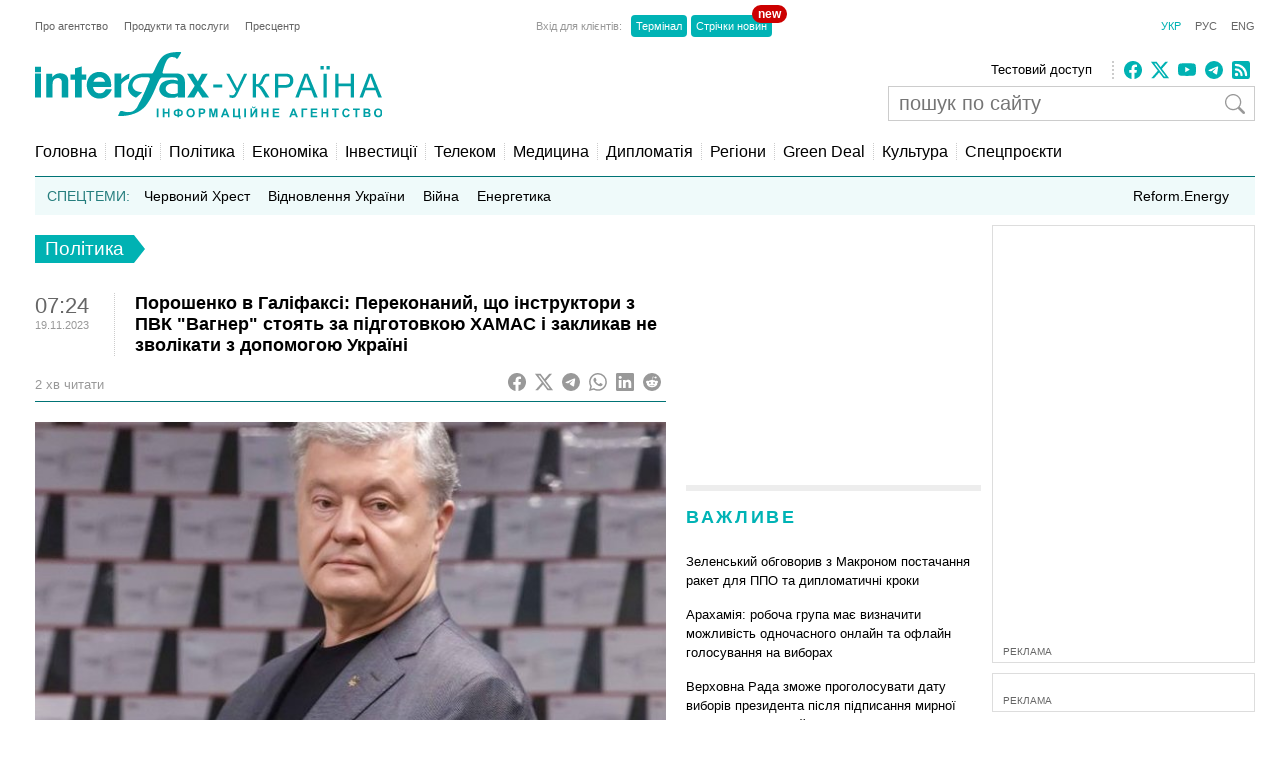

--- FILE ---
content_type: text/html; charset=utf-8
request_url: https://www.google.com/recaptcha/api2/aframe
body_size: 268
content:
<!DOCTYPE HTML><html><head><meta http-equiv="content-type" content="text/html; charset=UTF-8"></head><body><script nonce="HHO3gvSXSo7CD9lEkoMK9w">/** Anti-fraud and anti-abuse applications only. See google.com/recaptcha */ try{var clients={'sodar':'https://pagead2.googlesyndication.com/pagead/sodar?'};window.addEventListener("message",function(a){try{if(a.source===window.parent){var b=JSON.parse(a.data);var c=clients[b['id']];if(c){var d=document.createElement('img');d.src=c+b['params']+'&rc='+(localStorage.getItem("rc::a")?sessionStorage.getItem("rc::b"):"");window.document.body.appendChild(d);sessionStorage.setItem("rc::e",parseInt(sessionStorage.getItem("rc::e")||0)+1);localStorage.setItem("rc::h",'1768432059814');}}}catch(b){}});window.parent.postMessage("_grecaptcha_ready", "*");}catch(b){}</script></body></html>